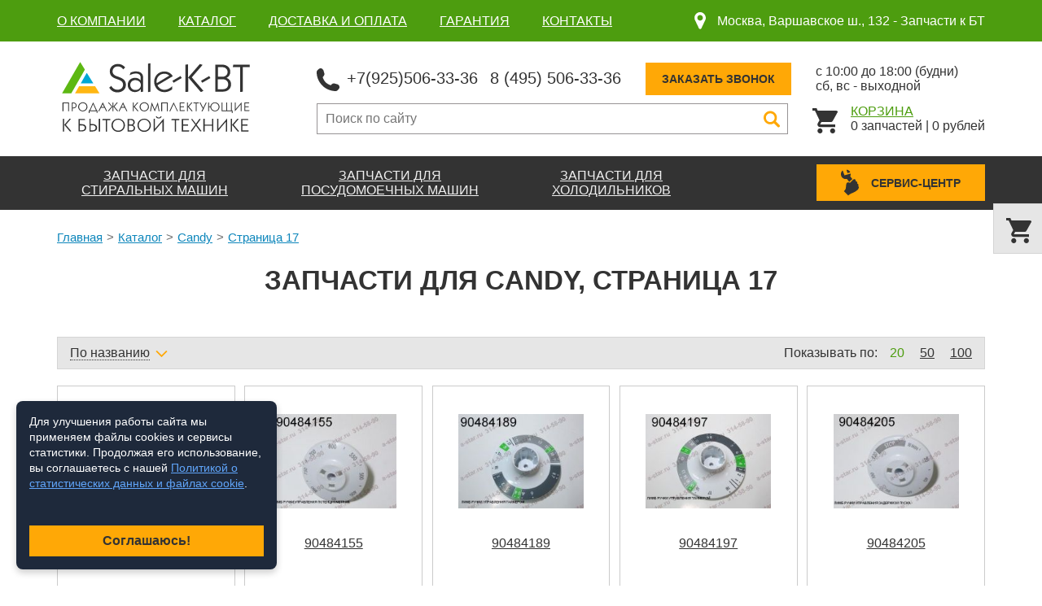

--- FILE ---
content_type: text/html;charset=utf-8
request_url: https://salekbt.ru/catalog/candy/page-17/
body_size: 7908
content:
<!DOCTYPE html>
<html lang="ru" prefix="og: http://ogp.me/ns#">
    <head>
		<meta charset="UTF-8" />
		<meta name="robots" content="index, follow" />
        <title>Купить запчасти для бытовой техники Candy в интернет магазине АСТАР, страница 17</title>

		<meta name="description" content="Продажа запчастей для Candy в интернет-магазине в наличии и под заказ, страница 17" />		<meta name="keywords" content="запчасти для Candy, запчасти для бытовой техники Candy" />		
		<meta property="og:image" content="https://salekbt.ru/social.jpg" />
        
		<meta name="format-detection" content="telephone=no" />
        <meta name="viewport" content="width=device-width, initial-scale=1" />
        <link rel="icon" href="/favicon.svg" type="image/svg+xml">
        <link rel="stylesheet" href="/skin/production.css" />
		<link rel="stylesheet" href="/skin/cookie.css" />
        <link rel="canonical" href="https://salekbt.ru/catalog/candy/page-17/" />
										
    </head>
    <body class="" data-url="/catalog/candy/page-17/">
	<span itemscope itemtype="http://schema.org/LocalBusiness">        <!--UdmComment-->
		<header class="spares-header">
            <div class="top-row-spares">
                <div class="container">
					                    <ul class="menu-spares">
						                        <li><a href="/o-kompanii/">О компании</a></li>
						                        <li><a href="/catalog/">Каталог</a></li>
						                        <li><a href="/dostavka-i-oplata/">Доставка и оплата</a></li>
						                        <li><a href="/garantiya/">Гарантия</a></li>
						                        <li><a href="/kontakty/">Контакты</a></li>
						                    </ul>
					                    <div class="spares-address">
                        <svg class="svg-icon"><use xlink:href="/skin/img/svg-sprite.svg#address"></use></svg>
                        <span>Москва, Варшавское ш., 132 - </span>
						<span itemprop="name">Запчасти к БТ</span>
                    </div>
                </div>
            </div>
            <div class="top-row">
                <div class="container">
                    <a href="/" class="logo"><img src="/skin/img/logo-spares.svg" width="245"></a>
                    <div class="mobile-header">
                        <div class="mobile-menu" data-ajax-load="/?ajax=1&action=Load.mMenu">
                        </div>
                    </div>
                    <div class="spares-top">
                        <div class="spares-contacts">
                            <div class="contacts-item">
                                <svg class="svg-icon"><use xlink:href="/skin/img/svg-sprite.svg#phone"></use></svg>
                                <span itemprop="telephone"><a href="tel:+79255063336">+7(925)506-33-36</a></span>
								<span itemprop="telephone"><a href="tel:+74955063336">8 (495) 506-33-36</a></span>
                            </div>
                            <div class="callback spares-callback">
                                <a href="#modal-phone" class="btn" data-toggle="modal">Заказать звонок</a>
                            </div>
                            <div class="contacts-time">
                                <span>с 10:00 до 18:00 (будни)</span>
                                <span>сб, вс - выходной</span>
                            </div>
                        </div>
                        <div class="spares-search">
                            <div class="search-input">
								<form action="/search/">
									<input type="text" class="inputbox" name="s" value="" placeholder="Поиск по сайту">
									<div class="mobile-search-btn"><svg class="svg-icon"><use xlink:href="/skin/img/svg-sprite.svg#search"></use></svg></div>
									<a href="#" class="search-btn"><svg class="svg-icon"><use xlink:href="/skin/img/svg-sprite.svg#search"></use></svg></a>
								</form>
                            </div>
                            <div class="cart-block">
                                <a href="/basket/" class="cart-icon"><svg class="svg-icon"><use xlink:href="/skin/img/svg-sprite.svg#cart"></use></svg></a>
                                <a href="/basket/" class="cart-link">Корзина</a>
								<!--noindex-->
								                                <div class="cart-inner"><span class="basket-count">0</span> <span class="basket-count-text">запчастей</span> | <span class="basket-price">0</span> рублей</div>
								<!--/noindex-->
                            </div>
                        </div>
                    </div>
                    <div class="mobile-nav-spares">
                        <span class="mobile-menu-spares">Каталог запчастей</span>
                    </div>
                </div>
            </div>
            <div class="nav-row nav-row-spares">
                <div class="container">
										                    <nav class="menu">
                        <ul>	
							                            <li class="has-drop">
                                <a href="/catalog/washing/"><span>Запчасти для <br>стиральных машин</span></a>
								                                <ul class="menu-drop spares-drop">
									                                    <li><a href="/catalog/washing/aktivatory/">Активаторы</a></li>
									                                    <li><a href="/catalog/washing/amortizatory/">Амортизаторы</a></li>
									                                    <li><a href="/catalog/washing/baki/">Баки</a></li>
									                                    <li><a href="/catalog/washing/datchiki-temperatury/">Датчики температуры</a></li>
									                                    <li><a href="/catalog/washing/klapany-ken/">Клапаны (КЭН)</a></li>
									                                    <li><a href="/catalog/washing/kondensatory/">Конденсаторы</a></li>
									                                    <li><a href="/catalog/washing/lyuki/">Люки</a></li>
									                                    <li><a href="/catalog/washing/mandjety/">Манжеты</a></li>
									                                    <li><a href="/catalog/washing/motory/">Моторы</a></li>
									                                    <li><a href="/catalog/washing/nasosy/">Насосы</a></li>
									                                    <li><a href="/catalog/washing/opory-i-krestoviny/">Опоры и крестовины</a></li>
									                                    <li><a href="/catalog/washing/paneli/">Панели</a></li>
									                                    <li><a href="/catalog/washing/patrubki/">Патрубки</a></li>
									                                    <li><a href="/catalog/washing/petli/">Петли</a></li>
									                                    <li><a href="/catalog/washing/podshipniki-i-salniki/">Подшипники и сальники</a></li>
									                                    <li><a href="/catalog/washing/pressostaty/">Прессостаты</a></li>
									                                    <li><a href="/catalog/washing/privodnye-remni/">Приводные ремни</a></li>
									                                    <li><a href="/catalog/washing/ruchki/">Ручки</a></li>
									                                    <li><a href="/catalog/washing/ruchki-upravleniya/">Ручки управления</a></li>
									                                    <li><a href="/catalog/washing/setevye-knopki/">Сетевые кнопки</a></li>
									                                    <li><a href="/catalog/washing/taimery/">Таймеры</a></li>
									                                    <li><a href="/catalog/washing/teny/">ТЭНы</a></li>
									                                    <li><a href="/catalog/washing/ubl/">УБЛ</a></li>
									                                    <li><a href="/catalog/washing/filtra/">Фильтра</a></li>
									                                    <li><a href="/catalog/washing/filtra-i-ulitki/">Фильтра и улитки</a></li>
									                                    <li><a href="/catalog/washing/shkivy/">Шкивы</a></li>
									                                    <li><a href="/catalog/washing/shlangi/">Шланги</a></li>
									                                    <li><a href="/catalog/washing/shetki/">Щетки</a></li>
									                                    <li><a href="/catalog/washing/elektronnye-moduli/">Электронные модули</a></li>
									                                </ul>
								                            </li>
							                            <li class="has-drop">
                                <a href="/catalog/dishwashing/"><span>Запчасти для <br>посудомоечных машин</span></a>
								                                <ul class="menu-drop spares-drop">
									                                    <li><a href="/catalog/dishwashing/bachek-soli/">Бачок соли</a></li>
									                                    <li><a href="/catalog/dishwashing/dozatori/">Дозаторы</a></li>
									                                    <li><a href="/catalog/dishwashing/klapany-ken/">Клапаны (КЭН)</a></li>
									                                    <li><a href="/catalog/dishwashing/knopki/">Кнопки</a></li>
									                                    <li><a href="/catalog/dishwashing/korziny/">корзины</a></li>
									                                    <li><a href="/catalog/dishwashing/nasosy/">Насосы</a></li>
									                                    <li><a href="/catalog/dishwashing/patrubki/">Патрубки</a></li>
									                                    <li><a href="/catalog/dishwashing/poroshki/">Порошки</a></li>
									                                    <li><a href="/catalog/dishwashing/pressostaty/">Прессостаты</a></li>
									                                    <li><a href="/catalog/dishwashing/754869/">Пружины</a></li>
									                                    <li><a href="/catalog/dishwashing/razbryzgivateli/">Разбрызгиватели</a></li>
									                                    <li><a href="/catalog/dishwashing/raznoe/">Разное</a></li>
									                                    <li><a href="/catalog/dishwashing/roliki/">Ролики</a></li>
									                                    <li><a href="/catalog/dishwashing/salniki/">Сальники</a></li>
									                                    <li><a href="/catalog/dishwashing/stopora/">Стопора</a></li>
									                                    <li><a href="/catalog/dishwashing/teploobmenniki/">Теплообменники</a></li>
									                                    <li><a href="/catalog/dishwashing/teny/">ТЭНы</a></li>
									                                    <li><a href="/catalog/dishwashing/ubl/">УБЛ</a></li>
									                                    <li><a href="/catalog/dishwashing/ulitki-filtra/">Улитки Фильтра</a></li>
									                                    <li><a href="/catalog/dishwashing/uplotniteli-dveri/">Уплотнители двери</a></li>
									                                    <li><a href="/catalog/dishwashing/shlangi/">Шланги</a></li>
									                                    <li><a href="/catalog/dishwashing/elektronnye-moduli-upravleniya/">Электронные модули управления</a></li>
									                                </ul>
								                            </li>
							                            <li class="has-drop">
                                <a href="/catalog/fridge/"><span>Запчасти для <br>холодильников</span></a>
								                                <ul class="menu-drop spares-drop">
									                                    <li><a href="/catalog/fridge/ventiljatori/">Вентиляторы</a></li>
									                                    <li><a href="/catalog/fridge/datchiki/">Датчики</a></li>
									                                    <li><a href="/catalog/fridge/datchiki-dveri/">Датчики двери </a></li>
									                                    <li><a href="/catalog/fridge/dveri/">Двери</a></li>
									                                    <li><a href="/catalog/fridge/dvigatel/">Двигатель</a></li>
									                                    <li><a href="/catalog/fridge/zaslonki/">Заслонки</a></li>
									                                    <li><a href="/catalog/fridge/ispariteli/">Испарители</a></li>
									                                    <li><a href="/catalog/fridge/klapani/">Клапаны</a></li>
									                                    <li><a href="/catalog/fridge/krilchatki/">Крыльчатки</a></li>
									                                    <li><a href="/catalog/fridge/ledogeneratori/">Ледогенераторы</a></li>
									                                    <li><a href="/catalog/fridge/nagrevateli/">Нагреватели</a></li>
									                                    <li><a href="/catalog/fridge/napravljajushhie/">Направляющие</a></li>
									                                    <li><a href="/catalog/fridge/petli/">Петли</a></li>
									                                    <li><a href="/catalog/fridge/polki-i-yashiki/">Полки и ящики</a></li>
									                                    <li><a href="/catalog/fridge/predohraniteli/">Предохранители</a></li>
									                                    <li><a href="/catalog/fridge/programmatory/">Программаторы</a></li>
									                                    <li><a href="/catalog/fridge/puskovie-rele/">Пусковые реле</a></li>
									                                    <li><a href="/catalog/fridge/raznoe/">Разное</a></li>
									                                    <li><a href="/catalog/fridge/ruchki/">Ручки</a></li>
									                                    <li><a href="/catalog/fridge/sensori/">Сенсоры</a></li>
									                                    <li><a href="/catalog/fridge/tajmeri-ottajki/">Таймеры оттайки</a></li>
									                                    <li><a href="/catalog/fridge/termorele/">Термореле</a></li>
									                                    <li><a href="/catalog/fridge/termostati/">термостаты</a></li>
									                                    <li><a href="/catalog/fridge/uplotniteli/">Уплотнители</a></li>
									                                    <li><a href="/catalog/fridge/jelektronnie-moduli/">электронные модули</a></li>
									                                    <li><a href="/catalog/fridge/jashhiki/">ящики</a></li>
									                                </ul>
								                            </li>
							                        </ul>
                    </nav>
					 
                    <div class="spares">
						<button data-href="https://www.a-star.ru/" class="btn btn-spares"><svg class="svg-icon"><use xlink:href="/skin/img/svg-sprite.svg#repair"></use></svg><span>Сервис-центр</span></button>
                    </div>
                </div>
            </div>
        </header>
		<!--/UdmComment-->
        <main>
			<!--UdmComment-->
			<!--noindex-->
            <div class="cart-block cart-fixed">
                <div class="cart-icon"><svg class="svg-icon"><use xlink:href="/skin/img/svg-sprite.svg#cart"></use></svg></div>
                <a href="/basket/" class="cart-link">Корзина</a>
                <div class="cart-inner"><span class="basket-count">0</span> <span class="basket-count-text">запчастей</span> | <span class="basket-price">0</span> рублей</div>
            </div>
			<!--/noindex-->
			            <section class="section-breadcrumbs">
                <div class="container" itemscope="" itemtype="http://schema.org/BreadcrumbList">
                    <ul class="breadcrumbs">
                        <li><span itemscope="" itemprop="itemListElement" itemtype="http://schema.org/ListItem"><a itemprop="item" href="/">Главная</a></span></li>
						                        <li><span itemscope="" itemprop="itemListElement" itemtype="http://schema.org/ListItem"><a itemprop="item" href="/catalog/">Каталог</a></span></li>
						                        <li><span itemscope="" itemprop="itemListElement" itemtype="http://schema.org/ListItem"><a itemprop="item" href="/catalog/candy/">Candy</a></span></li>
						                        <li><span itemscope="" itemprop="itemListElement" itemtype="http://schema.org/ListItem"><a itemprop="item" href="/catalog/candy/page-17/">Страница 17</a></span></li>
						                    </ul>
                </div>
            </section>	
						<!--/UdmComment-->
						<section class="section-text">
				<div class="container">
					<h1>Запчасти для Candy, страница 17</h1>
									</div>
			</section>
									
            <section class="section-spares-items">
                <div class="container">
										<div class="spares-order-row" data-return="/catalog/candy/">
                        <div class="order-block">
							                            <div class="order-item">
                                <div class="title"><span>По названию</span><svg class="svg-icon"><use xlink:href="/skin/img/svg-sprite.svg#arrow-down"></use></svg></div>
                                <div class="drop">
									                                    <div data-id="name" class="item">По названию</div>
									                                    <div data-id="price-asc" class="item">По возрастанию цены</div>
									                                    <div data-id="price-desc" class="item">По убыванию цены</div>
									                                </div>
                            </div>
														

														
							
							                        </div>
						                        <div class="page-block">
                            <span>Показывать по:</span>
                            <div class="pages">
								                                <span data-id="20" class="active">20</span>
								                                <span data-id="50">50</span>
								                                <span data-id="100">100</span>
								                            </div>
                        </div>
						                    </div>
					                    <div class="spares-items">
													<div class="item">
	<div class="image-wrap">
				<div class="image" style="background-image: url('/uploads-parts/washing/listing/90484114.jpg')"><img src="/skin/img/empty-item.png"></div>
				<a href="/catalog/washing/part-90484114-1746/" class="title">
						90484114					</a>
	</div>
	<div class="price">1 600 руб</div>
	<a href="#" data-link="/?ajax=1&action=Basket.add&prefix=sm&id=1746" data-modal="#modal-ajax" class="btn btn-cart modal-ajax"><svg class="svg-icon"><use xlink:href="/skin/img/svg-sprite.svg#cart"></use></svg><span>Купить</span></a>
	<a href="#" class="btn item__order-btn js-goToOrderBtn" data-subject="90484114">Заказать с установкой</a>
</div>							
													<div class="item">
	<div class="image-wrap">
				<div class="image" style="background-image: url('/uploads-parts/washing/listing/90484155.jpg')"><img src="/skin/img/empty-item.png"></div>
				<a href="/catalog/washing/part-90484155-1747/" class="title">
						90484155					</a>
	</div>
	<div class="price">1 600 руб</div>
	<a href="#" data-link="/?ajax=1&action=Basket.add&prefix=sm&id=1747" data-modal="#modal-ajax" class="btn btn-cart modal-ajax"><svg class="svg-icon"><use xlink:href="/skin/img/svg-sprite.svg#cart"></use></svg><span>Купить</span></a>
	<a href="#" class="btn item__order-btn js-goToOrderBtn" data-subject="90484155">Заказать с установкой</a>
</div>							
													<div class="item">
	<div class="image-wrap">
				<div class="image" style="background-image: url('/uploads-parts/washing/listing/90484189.jpg')"><img src="/skin/img/empty-item.png"></div>
				<a href="/catalog/washing/part-90484189-1748/" class="title">
						90484189					</a>
	</div>
	<div class="price">1 600 руб</div>
	<a href="#" data-link="/?ajax=1&action=Basket.add&prefix=sm&id=1748" data-modal="#modal-ajax" class="btn btn-cart modal-ajax"><svg class="svg-icon"><use xlink:href="/skin/img/svg-sprite.svg#cart"></use></svg><span>Купить</span></a>
	<a href="#" class="btn item__order-btn js-goToOrderBtn" data-subject="90484189">Заказать с установкой</a>
</div>							
													<div class="item">
	<div class="image-wrap">
				<div class="image" style="background-image: url('/uploads-parts/washing/listing/90484197.jpg')"><img src="/skin/img/empty-item.png"></div>
				<a href="/catalog/washing/part-90484197-1749/" class="title">
						90484197					</a>
	</div>
	<div class="price">1 700 руб</div>
	<a href="#" data-link="/?ajax=1&action=Basket.add&prefix=sm&id=1749" data-modal="#modal-ajax" class="btn btn-cart modal-ajax"><svg class="svg-icon"><use xlink:href="/skin/img/svg-sprite.svg#cart"></use></svg><span>Купить</span></a>
	<a href="#" class="btn item__order-btn js-goToOrderBtn" data-subject="90484197">Заказать с установкой</a>
</div>							
													<div class="item">
	<div class="image-wrap">
				<div class="image" style="background-image: url('/uploads-parts/washing/listing/90484205.jpg')"><img src="/skin/img/empty-item.png"></div>
				<a href="/catalog/washing/part-90484205-1750/" class="title">
						90484205					</a>
	</div>
	<div class="price">1 100 руб</div>
	<a href="#" data-link="/?ajax=1&action=Basket.add&prefix=sm&id=1750" data-modal="#modal-ajax" class="btn btn-cart modal-ajax"><svg class="svg-icon"><use xlink:href="/skin/img/svg-sprite.svg#cart"></use></svg><span>Купить</span></a>
	<a href="#" class="btn item__order-btn js-goToOrderBtn" data-subject="90484205">Заказать с установкой</a>
</div>							
													<div class="item">
	<div class="image-wrap">
				<div class="image" style="background-image: url('/uploads-parts/washing/listing/90484312.jpg')"><img src="/skin/img/empty-item.png"></div>
				<a href="/catalog/washing/part-90484312-1751/" class="title">
						90484312					</a>
	</div>
	<div class="price">1 700 руб</div>
	<a href="#" data-link="/?ajax=1&action=Basket.add&prefix=sm&id=1751" data-modal="#modal-ajax" class="btn btn-cart modal-ajax"><svg class="svg-icon"><use xlink:href="/skin/img/svg-sprite.svg#cart"></use></svg><span>Купить</span></a>
	<a href="#" class="btn item__order-btn js-goToOrderBtn" data-subject="90484312">Заказать с установкой</a>
</div>							
													<div class="item">
	<div class="image-wrap">
				<div class="image" style="background-image: url('/uploads-parts/washing/listing/90484361.jpg')"><img src="/skin/img/empty-item.png"></div>
				<a href="/catalog/washing/part-90484361-1752/" class="title">
						90484361					</a>
	</div>
	<div class="price">2 100 руб</div>
	<a href="#" data-link="/?ajax=1&action=Basket.add&prefix=sm&id=1752" data-modal="#modal-ajax" class="btn btn-cart modal-ajax"><svg class="svg-icon"><use xlink:href="/skin/img/svg-sprite.svg#cart"></use></svg><span>Купить</span></a>
	<a href="#" class="btn item__order-btn js-goToOrderBtn" data-subject="90484361">Заказать с установкой</a>
</div>							
													<div class="item">
	<div class="image-wrap">
				<div class="image" style="background-image: url('/uploads-parts/washing/listing/91600528.jpg')"><img src="/skin/img/empty-item.png"></div>
				<a href="/catalog/washing/part-91600528-1753/" class="title">
						91600528					</a>
	</div>
	<div class="price">Уточните цену!</div>
	<a href="#" data-link="/?ajax=1&action=Basket.add&prefix=sm&id=1753" data-modal="#modal-ajax" class="btn btn-cart modal-ajax"><svg class="svg-icon"><use xlink:href="/skin/img/svg-sprite.svg#cart"></use></svg><span>Купить</span></a>
	<a href="#" class="btn item__order-btn js-goToOrderBtn" data-subject="91600528">Заказать с установкой</a>
</div>							
													<div class="item">
	<div class="image-wrap">
				<div class="image" style="background-image: url('/uploads-parts/washing/listing/0091600536.jpg')"><img src="/skin/img/empty-item.png"></div>
				<a href="/catalog/washing/part-91600536-1754/" class="title">
						91600536					</a>
	</div>
	<div class="price">400 руб</div>
	<a href="#" data-link="/?ajax=1&action=Basket.add&prefix=sm&id=1754" data-modal="#modal-ajax" class="btn btn-cart modal-ajax"><svg class="svg-icon"><use xlink:href="/skin/img/svg-sprite.svg#cart"></use></svg><span>Купить</span></a>
	<a href="#" class="btn item__order-btn js-goToOrderBtn" data-subject="91600536">Заказать с установкой</a>
</div>							
													<div class="item">
	<div class="image-wrap">
				<div class="image" style="background-image: url('/uploads-parts/washing/listing/91600544.jpg')"><img src="/skin/img/empty-item.png"></div>
				<a href="/catalog/washing/part-91600544-1755/" class="title">
						91600544					</a>
	</div>
	<div class="price">600 руб</div>
	<a href="#" data-link="/?ajax=1&action=Basket.add&prefix=sm&id=1755" data-modal="#modal-ajax" class="btn btn-cart modal-ajax"><svg class="svg-icon"><use xlink:href="/skin/img/svg-sprite.svg#cart"></use></svg><span>Купить</span></a>
	<a href="#" class="btn item__order-btn js-goToOrderBtn" data-subject="91600544">Заказать с установкой</a>
</div>							
													<div class="item">
	<div class="image-wrap">
				<div class="image" style="background-image: url('/uploads-parts/washing/listing/91600834.jpg')"><img src="/skin/img/empty-item.png"></div>
				<a href="/catalog/washing/part-91600834-1756/" class="title">
						91600834					</a>
	</div>
	<div class="price">Уточните цену!</div>
	<a href="#" data-link="/?ajax=1&action=Basket.add&prefix=sm&id=1756" data-modal="#modal-ajax" class="btn btn-cart modal-ajax"><svg class="svg-icon"><use xlink:href="/skin/img/svg-sprite.svg#cart"></use></svg><span>Купить</span></a>
	<a href="#" class="btn item__order-btn js-goToOrderBtn" data-subject="91600834">Заказать с установкой</a>
</div>							
													<div class="item">
	<div class="image-wrap">
				<div class="image" style="background-image: url('/uploads-parts/washing/listing/91602216.jpg')"><img src="/skin/img/empty-item.png"></div>
				<a href="/catalog/washing/part-91602216-1757/" class="title">
						91602216					</a>
	</div>
	<div class="price">1 600 руб</div>
	<a href="#" data-link="/?ajax=1&action=Basket.add&prefix=sm&id=1757" data-modal="#modal-ajax" class="btn btn-cart modal-ajax"><svg class="svg-icon"><use xlink:href="/skin/img/svg-sprite.svg#cart"></use></svg><span>Купить</span></a>
	<a href="#" class="btn item__order-btn js-goToOrderBtn" data-subject="91602216">Заказать с установкой</a>
</div>							
													<div class="item">
	<div class="image-wrap">
				<div class="image" style="background-image: url('/uploads-parts/washing/listing/91602300.jpg')"><img src="/skin/img/empty-item.png"></div>
				<a href="/catalog/washing/part-91602300-1758/" class="title">
						91602300					</a>
	</div>
	<div class="price">1 600 руб</div>
	<a href="#" data-link="/?ajax=1&action=Basket.add&prefix=sm&id=1758" data-modal="#modal-ajax" class="btn btn-cart modal-ajax"><svg class="svg-icon"><use xlink:href="/skin/img/svg-sprite.svg#cart"></use></svg><span>Купить</span></a>
	<a href="#" class="btn item__order-btn js-goToOrderBtn" data-subject="91602300">Заказать с установкой</a>
</div>							
													<div class="item">
	<div class="image-wrap">
				<div class="image" style="background-image: url('/uploads-parts/washing/listing/91602569.jpg')"><img src="/skin/img/empty-item.png"></div>
				<a href="/catalog/washing/part-91602569-1759/" class="title">
						91602569					</a>
	</div>
	<div class="price">1 700 руб</div>
	<a href="#" data-link="/?ajax=1&action=Basket.add&prefix=sm&id=1759" data-modal="#modal-ajax" class="btn btn-cart modal-ajax"><svg class="svg-icon"><use xlink:href="/skin/img/svg-sprite.svg#cart"></use></svg><span>Купить</span></a>
	<a href="#" class="btn item__order-btn js-goToOrderBtn" data-subject="91602569">Заказать с установкой</a>
</div>							
													<div class="item">
	<div class="image-wrap">
				<div class="image" style="background-image: url('/uploads-parts/washing/listing/91624874.jpg')"><img src="/skin/img/empty-item.png"></div>
				<a href="/catalog/washing/part-91624874-1760/" class="title">
						91624874					</a>
	</div>
	<div class="price">600 руб</div>
	<a href="#" data-link="/?ajax=1&action=Basket.add&prefix=sm&id=1760" data-modal="#modal-ajax" class="btn btn-cart modal-ajax"><svg class="svg-icon"><use xlink:href="/skin/img/svg-sprite.svg#cart"></use></svg><span>Купить</span></a>
	<a href="#" class="btn item__order-btn js-goToOrderBtn" data-subject="91624874">Заказать с установкой</a>
</div>							
													<div class="item">
	<div class="image-wrap">
				<div class="image" style="background-image: url('/uploads-parts/washing/listing/91670237.jpg')"><img src="/skin/img/empty-item.png"></div>
				<a href="/catalog/washing/part-91670237-1761/" class="title">
						91670237					</a>
	</div>
	<div class="price">Уточните цену!</div>
	<a href="#" data-link="/?ajax=1&action=Basket.add&prefix=sm&id=1761" data-modal="#modal-ajax" class="btn btn-cart modal-ajax"><svg class="svg-icon"><use xlink:href="/skin/img/svg-sprite.svg#cart"></use></svg><span>Купить</span></a>
	<a href="#" class="btn item__order-btn js-goToOrderBtn" data-subject="91670237">Заказать с установкой</a>
</div>							
													<div class="item">
	<div class="image-wrap">
				<div class="image" style="background-image: url('/uploads-parts/washing/listing/92136407.jpg')"><img src="/skin/img/empty-item.png"></div>
				<a href="/catalog/washing/part-92136407-1762/" class="title">
						92136407					</a>
	</div>
	<div class="price">1 700 руб</div>
	<a href="#" data-link="/?ajax=1&action=Basket.add&prefix=sm&id=1762" data-modal="#modal-ajax" class="btn btn-cart modal-ajax"><svg class="svg-icon"><use xlink:href="/skin/img/svg-sprite.svg#cart"></use></svg><span>Купить</span></a>
	<a href="#" class="btn item__order-btn js-goToOrderBtn" data-subject="92136407">Заказать с установкой</a>
</div>							
													<div class="item">
	<div class="image-wrap">
				<div class="image" style="background-image: url('/uploads-parts/washing/listing/92932920.jpg')"><img src="/skin/img/empty-item.png"></div>
				<a href="/catalog/washing/part-92932920-1763/" class="title">
						92932920					</a>
	</div>
	<div class="price">Уточните цену!</div>
	<a href="#" data-link="/?ajax=1&action=Basket.add&prefix=sm&id=1763" data-modal="#modal-ajax" class="btn btn-cart modal-ajax"><svg class="svg-icon"><use xlink:href="/skin/img/svg-sprite.svg#cart"></use></svg><span>Купить</span></a>
	<a href="#" class="btn item__order-btn js-goToOrderBtn" data-subject="92932920">Заказать с установкой</a>
</div>							
													<div class="item">
	<div class="image-wrap">
				<div class="image" style="background-image: url('/uploads-parts/washing/listing/92934611.jpg')"><img src="/skin/img/empty-item.png"></div>
				<a href="/catalog/washing/part-92934611-1764/" class="title">
						92934611					</a>
	</div>
	<div class="price">2 100 руб</div>
	<a href="#" data-link="/?ajax=1&action=Basket.add&prefix=sm&id=1764" data-modal="#modal-ajax" class="btn btn-cart modal-ajax"><svg class="svg-icon"><use xlink:href="/skin/img/svg-sprite.svg#cart"></use></svg><span>Купить</span></a>
	<a href="#" class="btn item__order-btn js-goToOrderBtn" data-subject="92934611">Заказать с установкой</a>
</div>							
													<div class="item">
	<div class="image-wrap">
				<div class="image" style="background-image: url('/uploads-parts/dishwashing/listing/49017698.jpg')"><img src="/skin/img/empty-item.png"></div>
				<a href="/catalog/dishwashing/part-49017698/" class="title">
						49017698					</a>
	</div>
	<div class="price">700 руб</div>
	<a href="#" data-link="/?ajax=1&action=Basket.add&prefix=pm&id=170" data-modal="#modal-ajax" class="btn btn-cart modal-ajax"><svg class="svg-icon"><use xlink:href="/skin/img/svg-sprite.svg#cart"></use></svg><span>Купить</span></a>
	<a href="#" class="btn item__order-btn js-goToOrderBtn" data-subject="49017698">Заказать с установкой</a>
</div>							
						                    </div>
															<ul class="pagination">
												<li><a href="/catalog/candy/">1</a></li>
												<li>...</li>
												<li><a href="/catalog/candy/page-14/">14</a></li>
												<li><a href="/catalog/candy/page-15/">15</a></li>
												<li><a href="/catalog/candy/page-16/">16</a></li>
												<li class="current"><a href="/catalog/candy/page-17/">17</a></li>
												<li><a href="/catalog/candy/page-18/">18</a></li>
												<li><a href="/catalog/candy/page-19/">19</a></li>
												<li><a href="/catalog/candy/page-20/">20</a></li>
												<li><a href="/catalog/candy/page-21/">21</a></li>
												<li>...</li>
												<li><a href="/catalog/candy/page-28/">28</a></li>
											</ul>
										
                </div>
            </section>		<!--UdmComment-->
		            <section class="section-form">
				<a name="section-form"></a>
                <div class="container wow fadeInDown">
										<h2>Закажите запчасть с установкой</h2>
					<div class="subtitle">Не уверены, что сможете установить сами? Вызовите мастера из нашего сервис-центра! Сделаем со скидкой 20% за работу.</div>
					                    <form class="form-callback ajax-form" data-place=".section-form .container">
						<input type="hidden" name="action" value="/?ajax=1&action=Post.order">
                        <div class="form-full">
                            <div class="form-half">
                                <input type="text" class="inputbox" placeholder="Ваше имя" required name="fio[145]">
                                <input type="text" class="inputbox phone" placeholder="Телефон" required name="phone[145]">
                                <select class="select2-ajax" data-placeholder="Выберите станцию метро" data-searchplaceholder="Поиск по станциям метро..."  data-width="100%" data-ajax="/?ajax=1&action=Subway.select" name="subway[145]">
									<option></option>
                                </select>
                            </div>
                            <div class="form-half">
                                <textarea class="inputbox" placeholder="Кратко опишите проблему. Если знаете, укажите модель техники" required name="comment[145]"></textarea>
                            </div>
                        </div>
                        <div class="form-rules">
                            <label class="checkbox">
                                <input type="checkbox" name="agree_152" value="yes">
                                <span></span>
                            </label>
                            <div class="checkbox-label" data-ajax-load="/?ajax=1&action=Load.agree152"></div>
                        </div>						
                        <div class="btn-center">
                            <button class="btn" type="submit">Заказать</button>
                        </div>
                    </form>
                </div>
            </section>

			        </main>

        <footer>
						<div class="footer-top">
                <div class="container">
                    <div class="footer-item">
                        <div class="title">О компании</div>
                        <div class="text">
												«АСТАР» - продажа запчастей для бытовой техники
												</div>
                        <div class="footer-social">
                            <div class="social">
                                <span>Поделиться ссылкой:</span>
								<div class="ya-share2" data-services="vkontakte,odnoklassniki,twitter,gplus"></div>
                            </div>
                        </div>
                    </div>
					                    <div class="footer-item hide-s">
						<div class="title">Запчасти</div>
                        <ul class="footer-menu">
							                            <li><a href="/catalog/washing/">К стиральным машинам</a></li>
                            <li><a href="/catalog/dishwashing/">К посудомоечным машинам</a></li>
                            <li><a href="/catalog/fridge/">К холодильникам</a></li>
							
							                        </ul>
                    </div>
										                    <div class="footer-item hide-s">
                        <div class="title">Меню</div>
                        <ul class="footer-menu">
													
							                            <li><a href="/o-kompanii/">О компании</a></li>   
							                            <li><a href="/catalog/">Каталог</a></li>   
							                            <li><a href="/dostavka-i-oplata/">Доставка и оплата</a></li>   
							                            <li><a href="/garantiya/">Гарантия</a></li>   
							                            <li><a href="/kontakty/">Контакты</a></li>   
							                        </ul>
                    </div>
					                    <div class="footer-item">
                        <div class="title">Контакты</div>
                        <div class="footer-contacts">
                            <div class="contacts-item">
                                <svg class="svg-icon"><use xlink:href="/skin/img/svg-sprite.svg#phone"></use></svg>
								<span class="new-line"><a href="tel:+79255063336">+7(925)506-33-36</a></span>
								
								
                                
                            </div>
                            <div class="contacts-item" itemprop="address" itemscope itemtype="http://schema.org/PostalAddress">
                                <svg class="svg-icon"><use xlink:href="/skin/img/svg-sprite.svg#address"></use></svg>
                                <span class="new-line"><span itemprop="postalCode">117519</span>, <span itemprop="addressLocality">г. Москва</span>, </span>
                                <span itemprop="streetAddress">Варшавское ш., 132</span>
                            </div>
                        </div>
                    </div>
                </div>
            </div>
            <div class="footer-bottom">
                <div class="container">
                    <div class="copy">© 2006-2026 salekbt.ru</div>
										<div style="text-align:center">
					<a style="text-decoration:none;display:inline-block;margin-top:10px;" rel="nofollow" href="https://seointellect.ru/" target="_blank"><div 
					style="text-align:center;width:150px;font-size:14px; color: #ffffff; padding:2px 2px 5px 2px;background:#000000;border:5px solid #000000;border-radius:10px;">
					<span>Продвижение сайта</span>
					<img src="/skin/img/seointellect.svg">
					</div></a>			
					</div>
                </div>
            </div>
        </footer>

		<section data-ajax-load="/?ajax=1&action=Load.callback"></section>
		<!--/UdmComment-->		</span>
		<!--UdmComment-->
		<div class="modal modal-lg fade" id="modal-ajax">
            <div class="modal-dialog">
                <div class="modal-content">
                    <div class="modal-header">
                        <span class="close" data-dismiss="modal"><svg class="svg-icon"><use xlink:href="/skin/img/svg-sprite.svg#modal-close"></use></svg></span>
                    </div>
                    <div class="modal-body">
					
                    </div>
                </div>
            </div>
        </div>		

		<script defer src="/skin/production.js"></script>

		<div id="cookie-banner" style="display: none;">
		  <p>Для улучшения работы сайта мы применяем файлы cookies и сервисы статистики. 
		  Продолжая его использование, вы соглашаетесь с нашей <a target="_blank" href="/politika-konfidentsialnosti/">Политикой о статистических данных и файлах cookie</a>.</p>
		  <button id="accept-cookies">Соглашаюсь!</button>
		</div>					
		<!--/UdmComment-->
		<div style="display:none" data-ajax-load1="/?ajax=1&action=Load.JS">
<!-- Yandex.Metrika counter -->
<script type="text/javascript" >
   (function(m,e,t,r,i,k,a){m[i]=m[i]||function(){(m[i].a=m[i].a||[]).push(arguments)};
   m[i].l=1*new Date();k=e.createElement(t),a=e.getElementsByTagName(t)[0],k.async=1,k.src=r,a.parentNode.insertBefore(k,a)})
   (window, document, "script", "https://mc.yandex.ru/metrika/tag.js", "ym");

   ym(505468, "init", {
		id:505468,
		clickmap:true,
		trackLinks:true,
		accurateTrackBounce:true,
		webvisor:true
   });
</script>
<noscript><div><img src="https://mc.yandex.ru/watch/505468" style="position:absolute; left:-9999px;" alt="" /></div></noscript>
<!-- /Yandex.Metrika counter -->							
	
<!-- Yandex.Metrika counter -->
<script type="text/javascript" >
   (function(m,e,t,r,i,k,a){m[i]=m[i]||function(){(m[i].a=m[i].a||[]).push(arguments)};
   m[i].l=1*new Date();
   for (var j = 0; j < document.scripts.length; j++) {if (document.scripts[j].src === r) { return; }}
   k=e.createElement(t),a=e.getElementsByTagName(t)[0],k.async=1,k.src=r,a.parentNode.insertBefore(k,a)})
   (window, document, "script", "https://mc.yandex.ru/metrika/tag.js", "ym");

   ym(68375902, "init", {
        clickmap:true,
        trackLinks:true,
        accurateTrackBounce:true,
        webvisor:true
   });
</script>
<noscript><div><img src="https://mc.yandex.ru/watch/68375902" style="position:absolute; left:-9999px;" alt="" /></div></noscript>
<!-- /Yandex.Metrika counter -->

<!-- BEGIN JIVOSITE CODE {literal} -->
<script type='text/javascript'>
(function(){ var widget_id = '0cHRkBDw6K';
var s = document.createElement('script'); s.type = 'text/javascript'; s.async = true; s.src = '//code.jivosite.com/script/widget/'+widget_id; var ss = document.getElementsByTagName('script')[0]; ss.parentNode.insertBefore(s, ss);})();</script>
<!-- {/literal} END JIVOSITE CODE -->	

		<script defer src="//yastatic.net/es5-shims/0.0.2/es5-shims.min.js"></script>
		<script defer src="//yastatic.net/share2/share.js"></script>
		<!-- Rating@Mail.ru counter -->
		<script type="text/javascript">
		var _tmr = window._tmr || (window._tmr = []);
		_tmr.push({id: "694117", type: "pageView", start: (new Date()).getTime()});
		(function (d, w, id) {
		  if (d.getElementById(id)) return;
		  var ts = d.createElement("script"); ts.type = "text/javascript"; ts.async = true; ts.id = id;
		  ts.src = (d.location.protocol == "https:" ? "https:" : "http:") + "//top-fwz1.mail.ru/js/code.js";
		  var f = function () {var s = d.getElementsByTagName("script")[0]; s.parentNode.insertBefore(ts, s);};
		  if (w.opera == "[object Opera]") { d.addEventListener("DOMContentLoaded", f, false); } else { f(); }
		})(document, window, "topmailru-code");
		</script>
		<noscript>
		<div>
		<img src="//top-fwz1.mail.ru/counter?id=694117;js=na" style="border:0;position:absolute;left:-9999px;" alt="" />
		</div>
		</noscript>
		<!-- //Rating@Mail.ru counter -->
		<div style="display:none">
		<!-- begin of Top100 code -->
		<script id="top100Counter" type="text/javascript" src="//counter.rambler.ru/top100.jcn?2304493"></script>
		<!-- end of Top100 code -->						
		</div>
		
<script>
	  // Функция установки cookie
	  function setCookie(name, value, days) {
		const d = new Date();
		d.setTime(d.getTime() + (days*24*60*60*1000));
		document.cookie = `${name}=${value};expires=${d.toUTCString()};path=/`;
	  }

	  // Функция получения cookie
	  function getCookie(name) {
		const value = `; ${document.cookie}`;
		const parts = value.split(`; ${name}=`);
		if (parts.length === 2) return parts.pop().split(';').shift();
	  }

	  // Отображение баннера, если cookie не установлено
	  window.addEventListener('load', () => {
		if (!getCookie('cookies_accepted')) {
		  document.getElementById('cookie-banner').style.display = 'block';
		}

		document.getElementById('accept-cookies').addEventListener('click', () => {
		  setCookie('cookies_accepted', 'yes', 30);
		  document.getElementById('cookie-banner').style.display = 'none';
		});
	  });
</script></div>
    </body>
</html>